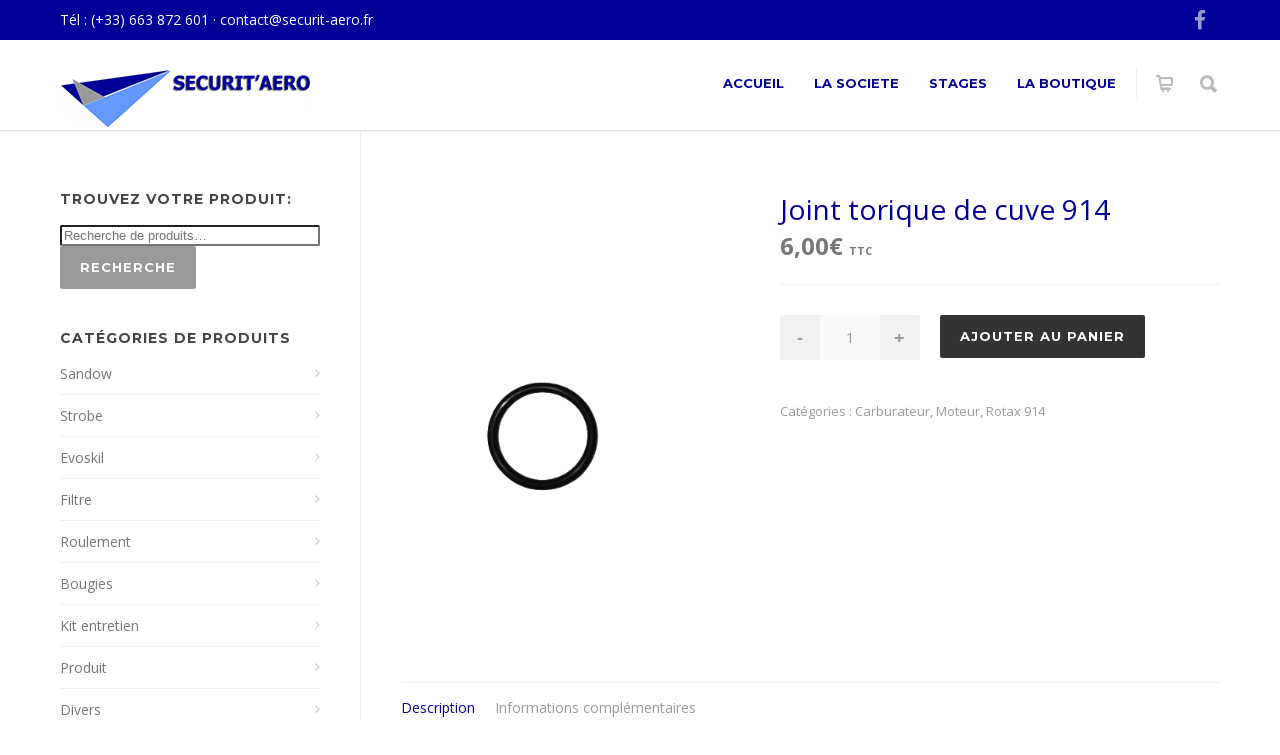

--- FILE ---
content_type: text/html; charset=UTF-8
request_url: https://www.securit-aero.fr/produit/joint-torique-cuve-914/
body_size: 20918
content:
<!doctype html>
<html dir="ltr" lang="fr-FR"
	prefix="og: https://ogp.me/ns#" >
<head>
<meta http-equiv="Content-Type" content="text/html; charset=UTF-8" />
<!-- Mobile Specific Metas & Favicons -->
<meta name="viewport" content="width=1200" /><link rel="shortcut icon" href="https://www.securit-aero.fr/wp-content/uploads/2020/06/favicon-16x16.png"><link rel="apple-touch-icon" href="https://www.securit-aero.fr/wp-content/uploads/2020/06/apple-icon-57x57.png"><link rel="apple-touch-icon" sizes="120x120" href="https://www.securit-aero.fr/wp-content/uploads/2020/06/apple-icon-120x120.png"><link rel="apple-touch-icon" sizes="76x76" href="https://www.securit-aero.fr/wp-content/uploads/2020/06/apple-icon-76x76.png"><link rel="apple-touch-icon" sizes="152x152" href="https://www.securit-aero.fr/wp-content/uploads/2020/06/apple-icon-152x152.png"><!-- WordPress Stuff -->
<title>Joint torique de cuve 914 | Sécurit Aéro</title>
                        <script>
                            /* You can add more configuration options to webfontloader by previously defining the WebFontConfig with your options */
                            if ( typeof WebFontConfig === "undefined" ) {
                                WebFontConfig = new Object();
                            }
                            WebFontConfig['google'] = {families: ['Montserrat:100,200,300,400,500,600,700,800,900,100italic,200italic,300italic,400italic,500italic,600italic,700italic,800italic,900italic', 'Open+Sans:300,400,600,700,800,300italic,400italic,600italic,700italic,800italic&subset=latin']};

                            (function() {
                                var wf = document.createElement( 'script' );
                                wf.src = 'https://www.securit-aero.fr/wp-content/themes/unicon/framework/admin/ReduxCore/assets/js/webfont.js';
                                wf.type = 'text/javascript';
                                wf.async = 'true';
                                var s = document.getElementsByTagName( 'script' )[0];
                                s.parentNode.insertBefore( wf, s );
                            })();
                        </script>
                        
		<!-- All in One SEO 4.3.0 - aioseo.com -->
		<meta name="description" content="Joint torique de cuve ROTAX 914" />
		<meta name="robots" content="max-image-preview:large" />
		<link rel="canonical" href="https://www.securit-aero.fr/produit/joint-torique-cuve-914/" />
		<meta name="generator" content="All in One SEO (AIOSEO) 4.3.0 " />
		<meta property="og:locale" content="fr_FR" />
		<meta property="og:site_name" content="Sécurit Aéro | Atelier mobile de maintenance aéronautique" />
		<meta property="og:type" content="article" />
		<meta property="og:title" content="Joint torique de cuve 914 | Sécurit Aéro" />
		<meta property="og:description" content="Joint torique de cuve ROTAX 914" />
		<meta property="og:url" content="https://www.securit-aero.fr/produit/joint-torique-cuve-914/" />
		<meta property="article:published_time" content="2020-08-08T14:52:00+00:00" />
		<meta property="article:modified_time" content="2020-09-06T07:30:57+00:00" />
		<meta property="article:publisher" content="https://www.facebook.com/people/Securit-Aéro/100054615932090/?locale=fr_FR" />
		<meta name="twitter:card" content="summary_large_image" />
		<meta name="twitter:title" content="Joint torique de cuve 914 | Sécurit Aéro" />
		<meta name="twitter:description" content="Joint torique de cuve ROTAX 914" />
		<script type="application/ld+json" class="aioseo-schema">
			{"@context":"https:\/\/schema.org","@graph":[{"@type":"BreadcrumbList","@id":"https:\/\/www.securit-aero.fr\/produit\/joint-torique-cuve-914\/#breadcrumblist","itemListElement":[{"@type":"ListItem","@id":"https:\/\/www.securit-aero.fr\/#listItem","position":1,"item":{"@type":"WebPage","@id":"https:\/\/www.securit-aero.fr\/","name":"Accueil","description":"Du diagnostic \u00e0 la r\u00e9paration de votre cellule ou de votre moteur par un professionnel de la maintenance a\u00e9ronautique. L\u2019exp\u00e9rience de l\u2019a\u00e9ronautique certifi\u00e9e en r\u00e9gion Auvergne Rh\u00f4ne-Alpes. Nouvelle boutique: Tout un choix d\u2019articles et de pi\u00e8ces d\u00e9tach\u00e9es pour vos moteurs et cellules d\u2019ULM et avion. Livraison rapide.","url":"https:\/\/www.securit-aero.fr\/"},"nextItem":"https:\/\/www.securit-aero.fr\/produit\/joint-torique-cuve-914\/#listItem"},{"@type":"ListItem","@id":"https:\/\/www.securit-aero.fr\/produit\/joint-torique-cuve-914\/#listItem","position":2,"item":{"@type":"WebPage","@id":"https:\/\/www.securit-aero.fr\/produit\/joint-torique-cuve-914\/","name":"Joint torique de cuve 914","description":"Joint torique de cuve ROTAX 914","url":"https:\/\/www.securit-aero.fr\/produit\/joint-torique-cuve-914\/"},"previousItem":"https:\/\/www.securit-aero.fr\/#listItem"}]},{"@type":"ItemPage","@id":"https:\/\/www.securit-aero.fr\/produit\/joint-torique-cuve-914\/#itempage","url":"https:\/\/www.securit-aero.fr\/produit\/joint-torique-cuve-914\/","name":"Joint torique de cuve 914 | S\u00e9curit A\u00e9ro","description":"Joint torique de cuve ROTAX 914","inLanguage":"fr-FR","isPartOf":{"@id":"https:\/\/www.securit-aero.fr\/#website"},"breadcrumb":{"@id":"https:\/\/www.securit-aero.fr\/produit\/joint-torique-cuve-914\/#breadcrumblist"},"author":{"@id":"https:\/\/www.securit-aero.fr\/author\/fperral\/#author"},"creator":{"@id":"https:\/\/www.securit-aero.fr\/author\/fperral\/#author"},"image":{"@type":"ImageObject","url":"https:\/\/www.securit-aero.fr\/wp-content\/uploads\/2020\/08\/20200808_111432_resized-removebg-preview.png","@id":"https:\/\/www.securit-aero.fr\/#mainImage","width":433,"height":577},"primaryImageOfPage":{"@id":"https:\/\/www.securit-aero.fr\/produit\/joint-torique-cuve-914\/#mainImage"},"datePublished":"2020-08-08T14:52:00+01:00","dateModified":"2020-09-06T07:30:57+01:00"},{"@type":"Organization","@id":"https:\/\/www.securit-aero.fr\/#organization","name":"S\u00e9curit A\u00e9ro","url":"https:\/\/www.securit-aero.fr\/","logo":{"@type":"ImageObject","url":"https:\/\/www.securit-aero.fr\/wp-content\/uploads\/2020\/08\/SA-3.png","@id":"https:\/\/www.securit-aero.fr\/#organizationLogo","width":1616,"height":289},"image":{"@id":"https:\/\/www.securit-aero.fr\/#organizationLogo"},"sameAs":["https:\/\/www.facebook.com\/people\/Securit-A\u00e9ro\/100054615932090\/?locale=fr_FR"]},{"@type":"Person","@id":"https:\/\/www.securit-aero.fr\/author\/fperral\/#author","url":"https:\/\/www.securit-aero.fr\/author\/fperral\/","name":"Fabrice"},{"@type":"WebSite","@id":"https:\/\/www.securit-aero.fr\/#website","url":"https:\/\/www.securit-aero.fr\/","name":"S\u00e9curit A\u00e9ro","description":"Atelier mobile de maintenance a\u00e9ronautique","inLanguage":"fr-FR","publisher":{"@id":"https:\/\/www.securit-aero.fr\/#organization"}}]}
		</script>
		<!-- All in One SEO -->

<link rel='dns-prefetch' href='//www.securit-aero.fr' />
<link rel="alternate" type="application/rss+xml" title="Sécurit Aéro &raquo; Flux" href="https://www.securit-aero.fr/feed/" />
<link rel="alternate" type="application/rss+xml" title="Sécurit Aéro &raquo; Flux des commentaires" href="https://www.securit-aero.fr/comments/feed/" />
		<!-- This site uses the Google Analytics by MonsterInsights plugin v8.12.1 - Using Analytics tracking - https://www.monsterinsights.com/ -->
		<!-- Remarque : MonsterInsights n’est actuellement pas configuré sur ce site. Le propriétaire doit authentifier son compte Google Analytics dans les réglages de MonsterInsights.  -->
					<!-- No UA code set -->
				<!-- / Google Analytics by MonsterInsights -->
		<script type="text/javascript">
window._wpemojiSettings = {"baseUrl":"https:\/\/s.w.org\/images\/core\/emoji\/14.0.0\/72x72\/","ext":".png","svgUrl":"https:\/\/s.w.org\/images\/core\/emoji\/14.0.0\/svg\/","svgExt":".svg","source":{"concatemoji":"https:\/\/www.securit-aero.fr\/wp-includes\/js\/wp-emoji-release.min.js?ver=6.1.9"}};
/*! This file is auto-generated */
!function(e,a,t){var n,r,o,i=a.createElement("canvas"),p=i.getContext&&i.getContext("2d");function s(e,t){var a=String.fromCharCode,e=(p.clearRect(0,0,i.width,i.height),p.fillText(a.apply(this,e),0,0),i.toDataURL());return p.clearRect(0,0,i.width,i.height),p.fillText(a.apply(this,t),0,0),e===i.toDataURL()}function c(e){var t=a.createElement("script");t.src=e,t.defer=t.type="text/javascript",a.getElementsByTagName("head")[0].appendChild(t)}for(o=Array("flag","emoji"),t.supports={everything:!0,everythingExceptFlag:!0},r=0;r<o.length;r++)t.supports[o[r]]=function(e){if(p&&p.fillText)switch(p.textBaseline="top",p.font="600 32px Arial",e){case"flag":return s([127987,65039,8205,9895,65039],[127987,65039,8203,9895,65039])?!1:!s([55356,56826,55356,56819],[55356,56826,8203,55356,56819])&&!s([55356,57332,56128,56423,56128,56418,56128,56421,56128,56430,56128,56423,56128,56447],[55356,57332,8203,56128,56423,8203,56128,56418,8203,56128,56421,8203,56128,56430,8203,56128,56423,8203,56128,56447]);case"emoji":return!s([129777,127995,8205,129778,127999],[129777,127995,8203,129778,127999])}return!1}(o[r]),t.supports.everything=t.supports.everything&&t.supports[o[r]],"flag"!==o[r]&&(t.supports.everythingExceptFlag=t.supports.everythingExceptFlag&&t.supports[o[r]]);t.supports.everythingExceptFlag=t.supports.everythingExceptFlag&&!t.supports.flag,t.DOMReady=!1,t.readyCallback=function(){t.DOMReady=!0},t.supports.everything||(n=function(){t.readyCallback()},a.addEventListener?(a.addEventListener("DOMContentLoaded",n,!1),e.addEventListener("load",n,!1)):(e.attachEvent("onload",n),a.attachEvent("onreadystatechange",function(){"complete"===a.readyState&&t.readyCallback()})),(e=t.source||{}).concatemoji?c(e.concatemoji):e.wpemoji&&e.twemoji&&(c(e.twemoji),c(e.wpemoji)))}(window,document,window._wpemojiSettings);
</script>
<style type="text/css">
img.wp-smiley,
img.emoji {
	display: inline !important;
	border: none !important;
	box-shadow: none !important;
	height: 1em !important;
	width: 1em !important;
	margin: 0 0.07em !important;
	vertical-align: -0.1em !important;
	background: none !important;
	padding: 0 !important;
}
</style>
	<link rel='stylesheet' id='wp-block-library-css' href='https://www.securit-aero.fr/wp-includes/css/dist/block-library/style.min.css?ver=6.1.9' type='text/css' media='all' />
<link rel='stylesheet' id='wc-blocks-vendors-style-css' href='https://www.securit-aero.fr/wp-content/plugins/woocommerce/packages/woocommerce-blocks/build/wc-blocks-vendors-style.css?ver=9.4.3' type='text/css' media='all' />
<link rel='stylesheet' id='wc-blocks-style-css' href='https://www.securit-aero.fr/wp-content/plugins/woocommerce/packages/woocommerce-blocks/build/wc-blocks-style.css?ver=9.4.3' type='text/css' media='all' />
<link rel='stylesheet' id='classic-theme-styles-css' href='https://www.securit-aero.fr/wp-includes/css/classic-themes.min.css?ver=1' type='text/css' media='all' />
<style id='global-styles-inline-css' type='text/css'>
body{--wp--preset--color--black: #000000;--wp--preset--color--cyan-bluish-gray: #abb8c3;--wp--preset--color--white: #ffffff;--wp--preset--color--pale-pink: #f78da7;--wp--preset--color--vivid-red: #cf2e2e;--wp--preset--color--luminous-vivid-orange: #ff6900;--wp--preset--color--luminous-vivid-amber: #fcb900;--wp--preset--color--light-green-cyan: #7bdcb5;--wp--preset--color--vivid-green-cyan: #00d084;--wp--preset--color--pale-cyan-blue: #8ed1fc;--wp--preset--color--vivid-cyan-blue: #0693e3;--wp--preset--color--vivid-purple: #9b51e0;--wp--preset--gradient--vivid-cyan-blue-to-vivid-purple: linear-gradient(135deg,rgba(6,147,227,1) 0%,rgb(155,81,224) 100%);--wp--preset--gradient--light-green-cyan-to-vivid-green-cyan: linear-gradient(135deg,rgb(122,220,180) 0%,rgb(0,208,130) 100%);--wp--preset--gradient--luminous-vivid-amber-to-luminous-vivid-orange: linear-gradient(135deg,rgba(252,185,0,1) 0%,rgba(255,105,0,1) 100%);--wp--preset--gradient--luminous-vivid-orange-to-vivid-red: linear-gradient(135deg,rgba(255,105,0,1) 0%,rgb(207,46,46) 100%);--wp--preset--gradient--very-light-gray-to-cyan-bluish-gray: linear-gradient(135deg,rgb(238,238,238) 0%,rgb(169,184,195) 100%);--wp--preset--gradient--cool-to-warm-spectrum: linear-gradient(135deg,rgb(74,234,220) 0%,rgb(151,120,209) 20%,rgb(207,42,186) 40%,rgb(238,44,130) 60%,rgb(251,105,98) 80%,rgb(254,248,76) 100%);--wp--preset--gradient--blush-light-purple: linear-gradient(135deg,rgb(255,206,236) 0%,rgb(152,150,240) 100%);--wp--preset--gradient--blush-bordeaux: linear-gradient(135deg,rgb(254,205,165) 0%,rgb(254,45,45) 50%,rgb(107,0,62) 100%);--wp--preset--gradient--luminous-dusk: linear-gradient(135deg,rgb(255,203,112) 0%,rgb(199,81,192) 50%,rgb(65,88,208) 100%);--wp--preset--gradient--pale-ocean: linear-gradient(135deg,rgb(255,245,203) 0%,rgb(182,227,212) 50%,rgb(51,167,181) 100%);--wp--preset--gradient--electric-grass: linear-gradient(135deg,rgb(202,248,128) 0%,rgb(113,206,126) 100%);--wp--preset--gradient--midnight: linear-gradient(135deg,rgb(2,3,129) 0%,rgb(40,116,252) 100%);--wp--preset--duotone--dark-grayscale: url('#wp-duotone-dark-grayscale');--wp--preset--duotone--grayscale: url('#wp-duotone-grayscale');--wp--preset--duotone--purple-yellow: url('#wp-duotone-purple-yellow');--wp--preset--duotone--blue-red: url('#wp-duotone-blue-red');--wp--preset--duotone--midnight: url('#wp-duotone-midnight');--wp--preset--duotone--magenta-yellow: url('#wp-duotone-magenta-yellow');--wp--preset--duotone--purple-green: url('#wp-duotone-purple-green');--wp--preset--duotone--blue-orange: url('#wp-duotone-blue-orange');--wp--preset--font-size--small: 13px;--wp--preset--font-size--medium: 20px;--wp--preset--font-size--large: 36px;--wp--preset--font-size--x-large: 42px;--wp--preset--spacing--20: 0.44rem;--wp--preset--spacing--30: 0.67rem;--wp--preset--spacing--40: 1rem;--wp--preset--spacing--50: 1.5rem;--wp--preset--spacing--60: 2.25rem;--wp--preset--spacing--70: 3.38rem;--wp--preset--spacing--80: 5.06rem;}:where(.is-layout-flex){gap: 0.5em;}body .is-layout-flow > .alignleft{float: left;margin-inline-start: 0;margin-inline-end: 2em;}body .is-layout-flow > .alignright{float: right;margin-inline-start: 2em;margin-inline-end: 0;}body .is-layout-flow > .aligncenter{margin-left: auto !important;margin-right: auto !important;}body .is-layout-constrained > .alignleft{float: left;margin-inline-start: 0;margin-inline-end: 2em;}body .is-layout-constrained > .alignright{float: right;margin-inline-start: 2em;margin-inline-end: 0;}body .is-layout-constrained > .aligncenter{margin-left: auto !important;margin-right: auto !important;}body .is-layout-constrained > :where(:not(.alignleft):not(.alignright):not(.alignfull)){max-width: var(--wp--style--global--content-size);margin-left: auto !important;margin-right: auto !important;}body .is-layout-constrained > .alignwide{max-width: var(--wp--style--global--wide-size);}body .is-layout-flex{display: flex;}body .is-layout-flex{flex-wrap: wrap;align-items: center;}body .is-layout-flex > *{margin: 0;}:where(.wp-block-columns.is-layout-flex){gap: 2em;}.has-black-color{color: var(--wp--preset--color--black) !important;}.has-cyan-bluish-gray-color{color: var(--wp--preset--color--cyan-bluish-gray) !important;}.has-white-color{color: var(--wp--preset--color--white) !important;}.has-pale-pink-color{color: var(--wp--preset--color--pale-pink) !important;}.has-vivid-red-color{color: var(--wp--preset--color--vivid-red) !important;}.has-luminous-vivid-orange-color{color: var(--wp--preset--color--luminous-vivid-orange) !important;}.has-luminous-vivid-amber-color{color: var(--wp--preset--color--luminous-vivid-amber) !important;}.has-light-green-cyan-color{color: var(--wp--preset--color--light-green-cyan) !important;}.has-vivid-green-cyan-color{color: var(--wp--preset--color--vivid-green-cyan) !important;}.has-pale-cyan-blue-color{color: var(--wp--preset--color--pale-cyan-blue) !important;}.has-vivid-cyan-blue-color{color: var(--wp--preset--color--vivid-cyan-blue) !important;}.has-vivid-purple-color{color: var(--wp--preset--color--vivid-purple) !important;}.has-black-background-color{background-color: var(--wp--preset--color--black) !important;}.has-cyan-bluish-gray-background-color{background-color: var(--wp--preset--color--cyan-bluish-gray) !important;}.has-white-background-color{background-color: var(--wp--preset--color--white) !important;}.has-pale-pink-background-color{background-color: var(--wp--preset--color--pale-pink) !important;}.has-vivid-red-background-color{background-color: var(--wp--preset--color--vivid-red) !important;}.has-luminous-vivid-orange-background-color{background-color: var(--wp--preset--color--luminous-vivid-orange) !important;}.has-luminous-vivid-amber-background-color{background-color: var(--wp--preset--color--luminous-vivid-amber) !important;}.has-light-green-cyan-background-color{background-color: var(--wp--preset--color--light-green-cyan) !important;}.has-vivid-green-cyan-background-color{background-color: var(--wp--preset--color--vivid-green-cyan) !important;}.has-pale-cyan-blue-background-color{background-color: var(--wp--preset--color--pale-cyan-blue) !important;}.has-vivid-cyan-blue-background-color{background-color: var(--wp--preset--color--vivid-cyan-blue) !important;}.has-vivid-purple-background-color{background-color: var(--wp--preset--color--vivid-purple) !important;}.has-black-border-color{border-color: var(--wp--preset--color--black) !important;}.has-cyan-bluish-gray-border-color{border-color: var(--wp--preset--color--cyan-bluish-gray) !important;}.has-white-border-color{border-color: var(--wp--preset--color--white) !important;}.has-pale-pink-border-color{border-color: var(--wp--preset--color--pale-pink) !important;}.has-vivid-red-border-color{border-color: var(--wp--preset--color--vivid-red) !important;}.has-luminous-vivid-orange-border-color{border-color: var(--wp--preset--color--luminous-vivid-orange) !important;}.has-luminous-vivid-amber-border-color{border-color: var(--wp--preset--color--luminous-vivid-amber) !important;}.has-light-green-cyan-border-color{border-color: var(--wp--preset--color--light-green-cyan) !important;}.has-vivid-green-cyan-border-color{border-color: var(--wp--preset--color--vivid-green-cyan) !important;}.has-pale-cyan-blue-border-color{border-color: var(--wp--preset--color--pale-cyan-blue) !important;}.has-vivid-cyan-blue-border-color{border-color: var(--wp--preset--color--vivid-cyan-blue) !important;}.has-vivid-purple-border-color{border-color: var(--wp--preset--color--vivid-purple) !important;}.has-vivid-cyan-blue-to-vivid-purple-gradient-background{background: var(--wp--preset--gradient--vivid-cyan-blue-to-vivid-purple) !important;}.has-light-green-cyan-to-vivid-green-cyan-gradient-background{background: var(--wp--preset--gradient--light-green-cyan-to-vivid-green-cyan) !important;}.has-luminous-vivid-amber-to-luminous-vivid-orange-gradient-background{background: var(--wp--preset--gradient--luminous-vivid-amber-to-luminous-vivid-orange) !important;}.has-luminous-vivid-orange-to-vivid-red-gradient-background{background: var(--wp--preset--gradient--luminous-vivid-orange-to-vivid-red) !important;}.has-very-light-gray-to-cyan-bluish-gray-gradient-background{background: var(--wp--preset--gradient--very-light-gray-to-cyan-bluish-gray) !important;}.has-cool-to-warm-spectrum-gradient-background{background: var(--wp--preset--gradient--cool-to-warm-spectrum) !important;}.has-blush-light-purple-gradient-background{background: var(--wp--preset--gradient--blush-light-purple) !important;}.has-blush-bordeaux-gradient-background{background: var(--wp--preset--gradient--blush-bordeaux) !important;}.has-luminous-dusk-gradient-background{background: var(--wp--preset--gradient--luminous-dusk) !important;}.has-pale-ocean-gradient-background{background: var(--wp--preset--gradient--pale-ocean) !important;}.has-electric-grass-gradient-background{background: var(--wp--preset--gradient--electric-grass) !important;}.has-midnight-gradient-background{background: var(--wp--preset--gradient--midnight) !important;}.has-small-font-size{font-size: var(--wp--preset--font-size--small) !important;}.has-medium-font-size{font-size: var(--wp--preset--font-size--medium) !important;}.has-large-font-size{font-size: var(--wp--preset--font-size--large) !important;}.has-x-large-font-size{font-size: var(--wp--preset--font-size--x-large) !important;}
.wp-block-navigation a:where(:not(.wp-element-button)){color: inherit;}
:where(.wp-block-columns.is-layout-flex){gap: 2em;}
.wp-block-pullquote{font-size: 1.5em;line-height: 1.6;}
</style>
<link rel='stylesheet' id='contact-form-7-css' href='https://www.securit-aero.fr/wp-content/plugins/contact-form-7/includes/css/styles.css?ver=5.7.3' type='text/css' media='all' />
<link rel='stylesheet' id='rs-plugin-settings-css' href='https://www.securit-aero.fr/wp-content/plugins/revslider/public/assets/css/rs6.css?ver=6.2.9' type='text/css' media='all' />
<style id='rs-plugin-settings-inline-css' type='text/css'>
#rs-demo-id {}
</style>
<style id='woocommerce-inline-inline-css' type='text/css'>
.woocommerce form .form-row .required { visibility: visible; }
</style>
<link rel='stylesheet' id='wc-gateway-ppec-frontend-css' href='https://www.securit-aero.fr/wp-content/plugins/woocommerce-gateway-paypal-express-checkout/assets/css/wc-gateway-ppec-frontend.css?ver=2.1.3' type='text/css' media='all' />
<link rel='stylesheet' id='parent-style-css' href='https://www.securit-aero.fr/wp-content/themes/unicon/style.css?ver=6.1.9' type='text/css' media='all' />
<link rel='stylesheet' id='stylesheet-css' href='https://www.securit-aero.fr/wp-content/themes/unicon-child/style.css?ver=1' type='text/css' media='all' />
<link rel='stylesheet' id='js_composer_front-css' href='https://www.securit-aero.fr/wp-content/plugins/js_composer/assets/css/js_composer.min.css?ver=6.2.0' type='text/css' media='all' />
<link rel='stylesheet' id='shortcodes-css' href='https://www.securit-aero.fr/wp-content/themes/unicon/framework/css/shortcodes.css?ver=6.1.9' type='text/css' media='all' />
<link rel='stylesheet' id='woocommerce-css' href='https://www.securit-aero.fr/wp-content/themes/unicon/framework/css/woocommerce.css?ver=6.1.9' type='text/css' media='all' />
<link rel='stylesheet' id='responsive-css' href='https://www.securit-aero.fr/wp-content/themes/unicon/framework/css/responsive.css?ver=6.1.9' type='text/css' media='all' />
<script type='text/javascript' src='https://www.securit-aero.fr/wp-includes/js/jquery/jquery.min.js?ver=3.6.1' id='jquery-core-js'></script>
<script type='text/javascript' src='https://www.securit-aero.fr/wp-includes/js/jquery/jquery-migrate.min.js?ver=3.3.2' id='jquery-migrate-js'></script>
<script type='text/javascript' src='https://www.securit-aero.fr/wp-content/plugins/revslider/public/assets/js/rbtools.min.js?ver=6.0.5' id='tp-tools-js'></script>
<script type='text/javascript' src='https://www.securit-aero.fr/wp-content/plugins/revslider/public/assets/js/rs6.min.js?ver=6.2.9' id='revmin-js'></script>
<script type='text/javascript' src='https://www.securit-aero.fr/wp-content/plugins/woocommerce/assets/js/jquery-blockui/jquery.blockUI.min.js?ver=2.7.0-wc.7.4.0' id='jquery-blockui-js'></script>
<script type='text/javascript' id='wc-add-to-cart-js-extra'>
/* <![CDATA[ */
var wc_add_to_cart_params = {"ajax_url":"\/wp-admin\/admin-ajax.php","wc_ajax_url":"\/?wc-ajax=%%endpoint%%","i18n_view_cart":"Voir le panier","cart_url":"https:\/\/www.securit-aero.fr\/panier\/","is_cart":"","cart_redirect_after_add":"no"};
/* ]]> */
</script>
<script type='text/javascript' src='https://www.securit-aero.fr/wp-content/plugins/woocommerce/assets/js/frontend/add-to-cart.min.js?ver=7.4.0' id='wc-add-to-cart-js'></script>
<script type='text/javascript' src='https://www.securit-aero.fr/wp-content/plugins/js_composer/assets/js/vendors/woocommerce-add-to-cart.js?ver=6.2.0' id='vc_woocommerce-add-to-cart-js-js'></script>
<link rel="https://api.w.org/" href="https://www.securit-aero.fr/wp-json/" /><link rel="alternate" type="application/json" href="https://www.securit-aero.fr/wp-json/wp/v2/product/15836" /><link rel="EditURI" type="application/rsd+xml" title="RSD" href="https://www.securit-aero.fr/xmlrpc.php?rsd" />
<link rel="wlwmanifest" type="application/wlwmanifest+xml" href="https://www.securit-aero.fr/wp-includes/wlwmanifest.xml" />
<meta name="generator" content="WordPress 6.1.9" />
<meta name="generator" content="WooCommerce 7.4.0" />
<link rel='shortlink' href='https://www.securit-aero.fr/?p=15836' />
<link rel="alternate" type="application/json+oembed" href="https://www.securit-aero.fr/wp-json/oembed/1.0/embed?url=https%3A%2F%2Fwww.securit-aero.fr%2Fproduit%2Fjoint-torique-cuve-914%2F" />
<link rel="alternate" type="text/xml+oembed" href="https://www.securit-aero.fr/wp-json/oembed/1.0/embed?url=https%3A%2F%2Fwww.securit-aero.fr%2Fproduit%2Fjoint-torique-cuve-914%2F&#038;format=xml" />
<style type="text/css">
body{ font: 400 14px Open Sans, Arial, Helvetica, sans-serif; color: #000000; line-height: 1.5;} .wrapall, .boxed-layout{ background-color: #ffffff; } body.page-template-page-blank-php{ background: #ffffff !important; } h1, .title-h1{ font: 600 28px Open Sans, Arial, Helvetica, sans-serif; color: #000098; } h2{ font: 600 24px Open Sans, Arial, Helvetica, sans-serif; color: #000098; } h3{ font: 600 18px Open Sans, Arial, Helvetica, sans-serif; color: #000098; } h4{ font: 600 16px Open Sans, Arial, Helvetica, sans-serif; color: #000098; } h5{ font: 600 16px Open Sans, Arial, Helvetica, sans-serif; color: #000098; } h6{ font: 600 16px Open Sans, Arial, Helvetica, sans-serif; color: #000098; } .title{ font-family: 'Open Sans', Arial, Helvetica, sans-serif; } h1 a, h2 a, h3 a, h4 a, h5 a, h6 a { font-weight: inherit; color: inherit; } h1 a:hover, h2 a:hover, h3 a:hover, h4 a:hover, h5 a:hover, h6 a:hover, a:hover h1, a:hover h2, a:hover h3, a:hover h4, a:hover h5, a:hover h6 { color: #6599fe; } a{ color: #000098; } a:hover{ color: #6599fe; } input[type='text'], input[type='password'], input[type='email'], input[type='tel'], input[type='date'], input[type='number'], textarea, select { font-family: Open Sans, Arial, Helvetica, sans-serif; font-size: 14px; } #sidebar .widget h3{ font: 700 14px Montserrat, Arial, Helvetica, sans-serif; color: #444444; } .container .twelve.alt.sidebar-right, .container .twelve.alt.sidebar-left, #sidebar.sidebar-right #sidebar-widgets, #sidebar.sidebar-left #sidebar-widgets{ border-color: #efefef;} #topbar{ background: #000098; color: #ffffff; } #topbar a{ color: #ffffff; } #topbar a:hover{ color: #1cbac8; } @media only screen and (max-width: 767px) { #topbar .topbar-col1{ background: #000098; } } /* Navigation */ #navigation > ul > li > a{ font: 700 13px Montserrat, Arial, Helvetica, sans-serif; color: #000098; } #navigation > ul > li:hover > a, #navigation > ul > li > a:hover { color: #1cbac8; } #navigation li.current-menu-item > a:hover, #navigation li.current-page-ancestor > a:hover, #navigation li.current-menu-ancestor > a:hover, #navigation li.current-menu-parent > a:hover, #navigation li.current_page_ancestor > a:hover, #navigation > ul > li.sfHover > a { color: #1cbac8; } #navigation li.current-menu-item > a, #navigation li.current-page-ancestor > a, #navigation li.current-menu-ancestor > a, #navigation li.current-menu-parent > a, #navigation li.current_page_ancestor > a { color: #999999; } #navigation ul li:hover{ border-color: #1cbac8; } #navigation li.current-menu-item, #navigation li.current-page-ancestor, #navigation li.current-menu-ancestor, #navigation li.current-menu-parent, #navigation li.current_page_ancestor{ border-color: #999999; } #navigation .sub-menu{ background: #1cbac8; } #navigation .sub-menu li a{ font: 400 13px Open Sans, Arial, Helvetica, sans-serif; color: #ffffff; } #navigation .sub-menu li a:hover{ color: #000098; } #navigation .sub-menu li.current_page_item > a, #navigation .sub-menu li.current_page_item > a:hover, #navigation .sub-menu li.current-menu-item > a, #navigation .sub-menu li.current-menu-item > a:hover, #navigation .sub-menu li.current-page-ancestor > a, #navigation .sub-menu li.current-page-ancestor > a:hover, #navigation .sub-menu li.current-menu-ancestor > a, #navigation .sub-menu li.current-menu-ancestor > a:hover, #navigation .sub-menu li.current-menu-parent > a, #navigation .sub-menu li.current-menu-parent > a:hover, #navigation .sub-menu li.current_page_ancestor > a, #navigation .sub-menu li.current_page_ancestor > a:hover{ color: #000098; } #navigation .sub-menu li a, #navigation .sub-menu ul li a{ border-color: #ffffff; } #navigation > ul > li.megamenu > ul.sub-menu{ background: #1cbac8; border-color: #1cbac8; } #navigation > ul > li.megamenu > ul > li { border-right-color: #ffffff !important; } #navigation > ul > li.megamenu ul li a{ color:#ffffff; } #navigation > ul > li.megamenu > ul > li > a { color:#ffffff; } #navigation > ul > li.megamenu > ul ul li a:hover, #header #navigation > ul > li.megamenu > ul ul li.current-menu-item a { color: #000098 !important; background-color: #333333 !important; } /* Header General */ #search-btn, #shopping-btn, #close-search-btn { color: #bbbbbb; } #search-btn:hover, #shopping-btn:hover, #close-search-btn:hover { color: #666666; } #slogan{ font: 400 20px Open Sans, Arial, Helvetica, sans-serif; color: #777777; margin-top: 34px; } /* Mobile Header */ #mobile-navigation{ background: #1cbac8; } #mobile-navigation ul li a{ font: 400 13px Open Sans, Arial, Helvetica, sans-serif; color: #ffffff; border-bottom-color: #ffffff !important; } #mobile-navigation ul li a:hover, #mobile-navigation ul li a:hover [class^='fa-'], #mobile-navigation li.open > a, #mobile-navigation ul li.current-menu-item > a, #mobile-navigation ul li.current-menu-ancestor > a{ color: #000098; } body #mobile-navigation li.open > a [class^='fa-']{ color: #000098; } #mobile-navigation form, #mobile-navigation form input{ background: #444444; color: #cccccc; } #mobile-navigation form:before{ color: #cccccc; } #mobile-header{ background: #ffffff; height: 90px; } #mobile-navigation-btn, #mobile-cart-btn, #mobile-shopping-btn{ color: #bbbbbb; line-height: 90px; } #mobile-navigation-btn:hover, #mobile-cart-btn:hover, #mobile-shopping-btn:hover { color: #666666; } #mobile-header .logo{ margin-top: 28px; } /* Header V1 */ #header.header-v1 { height: 90px; background: #ffffff; } .header-v1 .logo{ margin-top: 28px; } .header-v1 #navigation > ul > li{ height: 90px; padding-top: 35px; } .header-v1 #navigation .sub-menu{ top: 90px; } .header-v1 .header-icons-divider{ line-height: 90px; background: #efefef; } #header.header-v1 .widget_shopping_cart{ top: 90px; } .header-v1 #search-btn, .header-v1 #close-search-btn, .header-v1 #shopping-btn{ line-height: 90px; } .header-v1 #search-top, .header-v1 #search-top input{ height: 90px; } .header-v1 #search-top input{ color: #666666; font-family: Open Sans, Arial, Helvetica, sans-serif; } /* Header V3 */ #header.header-v3 { background: #ffffff; } .header-v3 .navigation-wrap{ background: #ffffff; border-top: 1px solid #efefef; } .header-v3 .logo { margin-top: 30px; margin-bottom: 30px; } /* Header V4 */ #header.header-v4 { background: #ffffff; } .header-v4 .navigation-wrap{ background: #ffffff; border-top: 1px solid #efefef; } .header-v4 .logo { margin-top: 30px; margin-bottom: 30px; } /* Transparent Header */ #transparentimage{ padding: 90px 0 0 0; } .header-is-transparent #mobile-navigation{ top: 90px; } /* Stuck */ .stuck{ background: #ffffff; } /* Titlebars */ .titlebar h1, .title-h1{ font: 400 22px Open Sans, Arial, Helvetica, sans-serif; color: #777777; } #fulltitle{ background: #f9f9f9; border-bottom: 0px none #efefef; } #breadcrumbs{ margin-top: 6px; } #breadcrumbs, #breadcrumbs a{ font: 400 13px Open Sans, Arial, Helvetica, sans-serif; color: #999999; } #breadcrumbs a:hover{ color: #666666; } #fullimagecenter h1, #transparentimage h1, #fullimagecenter .title-h1, #transparentimage .title-h1{ font: 700 42px Montserrat, Arial, Helvetica, sans-serif; color: #ffffff; text-transform: uppercase; letter-spacing: 1px; text-align: center; } /* Footer */ #footer .widget h3{ font: 700 13px Montserrat, Arial, Helvetica, sans-serif; color: #ffffff; } #footer{ color: #ffffff; border-top: 10px none #dd3333; } #footer{ background-color: #000098; } #footer a, #footer .widget ul li:after { color: #1cbac8; } #footer a:hover, #footer .widget ul li:hover:after { color: #ffffff; } #footer .widget ul li{ border-bottom-color: #333333; } /* Copyright */ #copyright{ background: #1b1b1b; color: #777777; } #copyright a { color: #999999; } #copyright a:hover { color: #cccccc; } /* Color Accent */ .highlight{color:#000098 !important;} ::selection{ background: #000098; } ::-moz-selection { background: #000098; } #shopping-btn span{background:#000098;} .blog-page .post h1 a:hover,.blog-page .post h2 a:hover{color:#000098;} .entry-image .entry-overlay{background:#000098;} .entry-quote a:hover{background:#000098;} .entry-link a:hover{background:#000098;} .blog-single .entry-tags a:hover{color:#000098;} .sharebox ul li a:hover{color:#000098;} .commentlist li.bypostauthor .comment-text{border-color: #000098;} #pagination .current a{background:#000098;} #filters ul li a:hover{color:#000098;} #filters ul li a.active{color:#000098;} #back-to-top a:hover{background-color:#000098;} #sidebar .widget ul li a:hover{color:#000098;} #sidebar .widget ul li:hover:after{color:#000098;} .widget_tag_cloud a:hover,.widget_product_tag_cloud a:hover{background:#000098;border-color:#000098;} .widget_portfolio .portfolio-widget-item .portfolio-overlay{background:#000098;} #sidebar .widget_nav_menu ul li a:hover{color:#000098;} #footer .widget_tag_cloud a:hover,#footer .widget_product_tag_cloud a:hover{background:#000098;border-color:#000098;} /* Shortcodes */ .box.style-2{border-top-color:#000098;} .box.style-4{border-color:#000098;} .box.style-6{background:#000098;} a.button,input[type=submit],button,.minti_button{background:#000098;border-color:#000098;} a.button.color-2{color:#000098;border-color:#000098;} a.button.color-3{background:#000098;border-color:#000098;} a.button.color-9{color:#000098;} a.button.color-6:hover{background:#000098;border-color:#000098;} a.button.color-7:hover{background:#000098;border-color:#000098;} .counter-number{color:#000098;} .divider-title.align-center:after, .divider-title.align-left:after { background-color:#000098 } .divider5{border-bottom-color:#000098;} .dropcap.dropcap-circle{background-color:#000098;} .dropcap.dropcap-box{background-color:#000098;} .dropcap.dropcap-color{color:#000098;} .toggle .toggle-title.active, .color-light .toggle .toggle-title.active{ background:#000098; border-color: #000098;} .iconbox-style-1.icon-color-accent i.boxicon,.iconbox-style-2.icon-color-accent i.boxicon,.iconbox-style-3.icon-color-accent i.boxicon,.iconbox-style-8.icon-color-accent i.boxicon,.iconbox-style-9.icon-color-accent i.boxicon{color:#000098!important;} .iconbox-style-4.icon-color-accent i.boxicon,.iconbox-style-5.icon-color-accent i.boxicon,.iconbox-style-6.icon-color-accent i.boxicon,.iconbox-style-7.icon-color-accent i.boxicon,.flip .icon-color-accent.card .back{background:#000098;} .latest-blog .blog-item .blog-overlay{background:#000098;} .latest-blog .blog-item .blog-pic i{color:#000098;} .latest-blog .blog-item h4 a:hover{color:#000098;} .progressbar .progress-percentage{background:#000098;} .wpb_widgetised_column .widget ul li a:hover{color:#000098;} .wpb_widgetised_column .widget ul li:hover:after{color:#000098;} .wpb_accordion .wpb_accordion_wrapper .ui-state-active .ui-icon{background-color:#000098;} .wpb_accordion .wpb_accordion_wrapper .ui-state-active.wpb_accordion_header a{color:#000098;} .wpb_accordion .wpb_accordion_wrapper .wpb_accordion_header a:hover,.wpb_accordion .wpb_accordion_wrapper .wpb_accordion_header a:hover .ui-state-default .ui-icon{color:#000098;} .wpb_accordion .wpb_accordion_wrapper .wpb_accordion_header:hover .ui-icon{background-color:#000098!important;} .wpb_content_element.wpb_tabs .wpb_tabs_nav li.ui-tabs-active{border-bottom-color:#000098;} .portfolio-item h4 a:hover{ color: #000098; } .portfolio-filters ul li a:hover { color: #000098; } .portfolio-filters ul li a.active { color: #000098; } .portfolio-overlay-icon .portfolio-overlay{ background: #000098; } .portfolio-overlay-icon i{ color: #000098; } .portfolio-overlay-effect .portfolio-overlay{ background: #000098; } .portfolio-overlay-name .portfolio-overlay{ background: #000098; } .portfolio-detail-attributes ul li a:hover{ color: #000098; } a.catimage:hover .catimage-text{ background: #000098; } /* WooCommerce */ .products li h3{font: 400 14px Open Sans, Arial, Helvetica, sans-serif; color: #000000;} .woocommerce .button.checkout-button{background:#000098;border-color:#000098;} .woocommerce .products .onsale{background:#000098;} .product .onsale{background:#000098;} button.single_add_to_cart_button:hover{background:#000098;} .woocommerce-tabs > ul > li.active a{color:#000098;border-bottom-color:#000098;} p.stars a:hover{background:#000098;} p.stars a.active,p.stars a.active:after{background:#000098;} .product_list_widget a{color:#000098;} .woocommerce .widget_layered_nav li.chosen a{color:#000098!important;} .woocommerce .widget_product_categories > ul > li.current-cat > a{color:#000098!important;} .woocommerce .widget_product_categories > ul > li.current-cat:after{color:#000098!important;} .woocommerce-message{ background: #000098; } .bbp-topics-front ul.super-sticky .bbp-topic-title:before, .bbp-topics ul.super-sticky .bbp-topic-title:before, .bbp-topics ul.sticky .bbp-topic-title:before, .bbp-forum-content ul.sticky .bbp-topic-title:before{color: #000098!important; } #subscription-toggle a:hover{ background: #000098; } .bbp-pagination-links span.current{ background: #000098; } div.wpcf7-mail-sent-ok,div.wpcf7-mail-sent-ng,div.wpcf7-spam-blocked,div.wpcf7-validation-errors{ background: #000098; } .wpcf7-not-valid{ border-color: #000098 !important;} .products .button.add_to_cart_button{ color: #000098!important; } .minti_list.color-accent li:before{ color: #000098!important; } .blogslider_text .post-categories li a{ background-color: #000098; } .minti_zooming_slider .flex-control-nav li .minti_zooming_slider_ghost { background-color: #000098; } .minti_carousel.pagination_numbers .owl-dots .owl-dot.active{ background-color: #000098; } .wpb_content_element.wpb_tour .wpb_tabs_nav li.ui-tabs-active, .color-light .wpb_content_element.wpb_tour .wpb_tabs_nav li.ui-tabs-active{ background-color: #000098; } .masonry_icon i{ color: #000098; } .woocommerce-MyAccount-navigation-link.is-active a{ color: #000098;} /* Special Font */ .font-special, .button, .counter-title, h6, .wpb_accordion .wpb_accordion_wrapper .wpb_accordion_header a, .pricing-plan .pricing-plan-head h3, a.catimage, .divider-title, button, input[type='submit'], input[type='reset'], input[type='button'], .vc_pie_chart h4, .page-404 h3, .minti_masonrygrid_item h4{ font-family: 'Montserrat', Arial, Helvetica, sans-serif; /*letter-spacing: 0px; font-weight: 700;*/} .ui-helper-reset{ line-height: 1.5; } /* User CSS from Theme Options */ #header #navigation > ul > li > a{ text-transform: uppercase; } #footer .widget h3{ text-transform: uppercase; letter-spacing: 1px; } #sidebar .widget h3{ text-transform: uppercase; letter-spacing: 1px; } #header #navigation > ul > li.megamenu > ul > li > a{ letter-spacing: 1px; font-size: 14px; } #header #navigation > li > a{ text-transform: uppercase; letter-spacing: 1px; } .postid-4815 .portfolio-detail-title, .postid-4770 .portfolio-detail-title{ display: none; } h6{ font-weight: 700; letter-spacing: 1px; text-transform: uppercase; } .font-special{ text-transform:uppercase; } .wpb_accordion .wpb_accordion_wrapper .wpb_accordion_header a{ text-transform: uppercase; } .pricing-plan .pricing-plan-head h3{ text-transform: uppercase; font-size: 16px; } .pricing-plan .pricing-price span.pricing-amount{ font-size:42px; font-weight: 300; } .customclass1 .social-icon a{ background: #efefef; color: #333333; } .customclass1 .social-icon a:hover{ background: #1cbac8; color: #ffffff; } @media only screen and (max-width: 959px) { @media only screen and (-webkit-min-device-pixel-ratio: 1), only screen and (min-device-pixel-ratio: 1) { .fontweight-300{ font-weight: 400 !important; } } } @media (max-width: 768px) { .hideundertablet{ display: none; } } .features-box img{ border-radius: 4px; box-shadow: 0 2px 0 0 rgba(0,0,0,.03); margin-bottom: -20px; } .borderbutton a{ border:1px solid #1cbac8 !important; padding: 10px 20px !important; margin-top: -11px !important; border-radius: 3px; margin-right: 15px !important; margin-left: 5px !important; color: #1cbac8 !important; } .borderbutton a:hover{ background: #333333 !important; border-color:#333333 !important; color:#ffffff !important; } #header.header-transparent .borderbutton a{ border: 1px solid rgba(255,255,255,0.5) !important; color: #ffffff !important; } .tp-caption a { color: #222222; border-bottom: 4px solid #1cbac8; } .tp-caption a:hover { color: #1cbac8; border-bottom-color: transparent; } .no-transform{ text-transform: none; } ul.products { display: flex; flex-wrap: wrap; align-items: flex-end; } ul.products li.product a h3 { min-height: 40px; } @media only screen and (max-width: 959px) { #header, .sticky-wrapper{display:none;} #mobile-header{display:inherit} }
</style>	<noscript><style>.woocommerce-product-gallery{ opacity: 1 !important; }</style></noscript>
	<style type="text/css">.recentcomments a{display:inline !important;padding:0 !important;margin:0 !important;}</style>
<link rel="stylesheet" href="https://www.securit-aero.fr/wp-content/plugins/wassup/css/wassup-widget.css?ver=1.9.4.5" type="text/css" /><meta name="generator" content="Powered by WPBakery Page Builder - drag and drop page builder for WordPress."/>

<script type="text/javascript">
//<![CDATA[
function wassup_get_screenres(){
	var screen_res = screen.width + " x " + screen.height;
	if(screen_res==" x ") screen_res=window.screen.width+" x "+window.screen.height;
	if(screen_res==" x ") screen_res=screen.availWidth+" x "+screen.availHeight;
	if (screen_res!=" x "){document.cookie = "wassup_screen_res3849838ada1aae52dcddd694d4c761d0=" + encodeURIComponent(screen_res)+ "; path=/; domain=" + document.domain;}
}
wassup_get_screenres();
//]]>
</script><meta name="generator" content="Powered by Slider Revolution 6.2.9 - responsive, Mobile-Friendly Slider Plugin for WordPress with comfortable drag and drop interface." />
<link rel="icon" href="https://www.securit-aero.fr/wp-content/uploads/2015/09/cropped-Sans-titre-4-32x32.jpg" sizes="32x32" />
<link rel="icon" href="https://www.securit-aero.fr/wp-content/uploads/2015/09/cropped-Sans-titre-4-192x192.jpg" sizes="192x192" />
<link rel="apple-touch-icon" href="https://www.securit-aero.fr/wp-content/uploads/2015/09/cropped-Sans-titre-4-180x180.jpg" />
<meta name="msapplication-TileImage" content="https://www.securit-aero.fr/wp-content/uploads/2015/09/cropped-Sans-titre-4-270x270.jpg" />
<script type="text/javascript">function setREVStartSize(e){
			//window.requestAnimationFrame(function() {				 
				window.RSIW = window.RSIW===undefined ? window.innerWidth : window.RSIW;	
				window.RSIH = window.RSIH===undefined ? window.innerHeight : window.RSIH;	
				try {								
					var pw = document.getElementById(e.c).parentNode.offsetWidth,
						newh;
					pw = pw===0 || isNaN(pw) ? window.RSIW : pw;
					e.tabw = e.tabw===undefined ? 0 : parseInt(e.tabw);
					e.thumbw = e.thumbw===undefined ? 0 : parseInt(e.thumbw);
					e.tabh = e.tabh===undefined ? 0 : parseInt(e.tabh);
					e.thumbh = e.thumbh===undefined ? 0 : parseInt(e.thumbh);
					e.tabhide = e.tabhide===undefined ? 0 : parseInt(e.tabhide);
					e.thumbhide = e.thumbhide===undefined ? 0 : parseInt(e.thumbhide);
					e.mh = e.mh===undefined || e.mh=="" || e.mh==="auto" ? 0 : parseInt(e.mh,0);		
					if(e.layout==="fullscreen" || e.l==="fullscreen") 						
						newh = Math.max(e.mh,window.RSIH);					
					else{					
						e.gw = Array.isArray(e.gw) ? e.gw : [e.gw];
						for (var i in e.rl) if (e.gw[i]===undefined || e.gw[i]===0) e.gw[i] = e.gw[i-1];					
						e.gh = e.el===undefined || e.el==="" || (Array.isArray(e.el) && e.el.length==0)? e.gh : e.el;
						e.gh = Array.isArray(e.gh) ? e.gh : [e.gh];
						for (var i in e.rl) if (e.gh[i]===undefined || e.gh[i]===0) e.gh[i] = e.gh[i-1];
											
						var nl = new Array(e.rl.length),
							ix = 0,						
							sl;					
						e.tabw = e.tabhide>=pw ? 0 : e.tabw;
						e.thumbw = e.thumbhide>=pw ? 0 : e.thumbw;
						e.tabh = e.tabhide>=pw ? 0 : e.tabh;
						e.thumbh = e.thumbhide>=pw ? 0 : e.thumbh;					
						for (var i in e.rl) nl[i] = e.rl[i]<window.RSIW ? 0 : e.rl[i];
						sl = nl[0];									
						for (var i in nl) if (sl>nl[i] && nl[i]>0) { sl = nl[i]; ix=i;}															
						var m = pw>(e.gw[ix]+e.tabw+e.thumbw) ? 1 : (pw-(e.tabw+e.thumbw)) / (e.gw[ix]);					
						newh =  (e.gh[ix] * m) + (e.tabh + e.thumbh);
					}				
					if(window.rs_init_css===undefined) window.rs_init_css = document.head.appendChild(document.createElement("style"));					
					document.getElementById(e.c).height = newh+"px";
					window.rs_init_css.innerHTML += "#"+e.c+"_wrapper { height: "+newh+"px }";				
				} catch(e){
					console.log("Failure at Presize of Slider:" + e)
				}					   
			//});
		  };</script>
<noscript><style> .wpb_animate_when_almost_visible { opacity: 1; }</style></noscript></head>

<body data-rsssl=1 class="product-template-default single single-product postid-15836 smooth-scroll theme-unicon woocommerce woocommerce-page woocommerce-no-js wpb-js-composer js-comp-ver-6.2.0 vc_responsive" itemscope itemtype="https://schema.org/WebPage">

	<div class="site-wrapper wrapall">

	<div id="topbar" class="header-v2 clearfix">
	<div class="container">

		<div class="sixteen columns">

			<div class="topbar-col1">
									Tél : (+33) 663 872 601 · <a href="mailto:contact@securit-aero.fr">contact@securit-aero.fr</a>							</div>

			<div class="topbar-col2">
									
<div class="social-icons clearfix">
	<ul>
							<li><a href="https://www.facebook.com/Securit-A%C3%A9ro-1794040420825963/" target="_blank" title="Facebook"><i class="fa fa-facebook"></i></a></li>
																																													</ul>
</div>							</div>
			
		</div>
		
	</div>
</div>

<header id="header" class="header header-v1 clearfix">
		
	<div class="container">
	
		<div id="logo-navigation" class="sixteen columns">
			
			<div id="logo" class="logo">
									<a href="https://www.securit-aero.fr/"><img src="https://www.securit-aero.fr/wp-content/uploads/2015/09/logo.png" alt="Sécurit Aéro" class="logo_standard" /></a>
					<a href="https://www.securit-aero.fr/"><img src="https://www.securit-aero.fr/wp-content/uploads/2020/06/logvo-400.png" alt="Sécurit Aéro" class="logo_transparent" /></a>					<a href="https://www.securit-aero.fr/"><img src="https://www.securit-aero.fr/wp-content/uploads/2020/06/logvo-400.png" width="250" height="60" alt="Sécurit Aéro" class="logo_retina" /></a>					<a href="https://www.securit-aero.fr/"><img src="https://www.securit-aero.fr/wp-content/uploads/2020/06/logvo-400.png" width="576" height="151" alt="Sécurit Aéro" class="logo_retina_transparent" /></a>							</div>

			<div id="navigation" class="clearfix">			
				<div class="header-icons">
									<div class="header-icons-divider"></div>
													<a href="#" id="search-btn"><i class="icon-minti-search"></i></a>
								
																			<span class="cart-popup">
					<a href="https://www.securit-aero.fr/panier/" id="shopping-btn" class="cart-contents"><i class="icon-minti-cart"></i></a>
					</span>
													</div>	

				<ul id="nav" class="menu"><li id="menu-item-15585" class="menu-item menu-item-type-custom menu-item-object-custom menu-item-home menu-item-15585"><a href="https://www.securit-aero.fr">ACCUEIL</a></li>
<li id="menu-item-71" class="menu-item menu-item-type-post_type menu-item-object-page menu-item-71"><a href="https://www.securit-aero.fr/societe-maintenance-aeronautique-valence-auvergne-rhone-alpes/">La societe</a></li>
<li id="menu-item-15598" class="menu-item menu-item-type-custom menu-item-object-custom menu-item-has-children menu-item-15598"><a href="#">Stages</a>
<ul class="sub-menu">
	<li id="menu-item-15584" class="menu-item menu-item-type-post_type menu-item-object-page menu-item-15584"><a href="https://www.securit-aero.fr/stage-maintenance-aeronautique-cellule-moteur/">Stages moteur et cellule</a></li>
	<li id="menu-item-15583" class="menu-item menu-item-type-post_type menu-item-object-page menu-item-15583"><a href="https://www.securit-aero.fr/formation-2-temps/">Formation 2 Temps</a></li>
	<li id="menu-item-15582" class="menu-item menu-item-type-post_type menu-item-object-page menu-item-15582"><a href="https://www.securit-aero.fr/formation-4-temps/">Formation 4 Temps</a></li>
</ul>
</li>
<li id="menu-item-16022" class="menu-item menu-item-type-post_type menu-item-object-page current_page_parent menu-item-16022"><a href="https://www.securit-aero.fr/boutique/">La Boutique</a></li>
</ul>			</div>
			
		</div>
		
				<div id="search-top" class="sixteen columns clearfix">
			<form action="https://www.securit-aero.fr" method="GET">
	      		<input type="text" name="s" value="" placeholder="To Search start typing..." autocomplete="off" />
			</form>
			<a href="#" id="close-search-btn"><i class="icon-minti-close"></i></a>
		</div>
		
							
		

	</div>	
	
</header>

<div id="mobile-header" class="mobile-header-v1">
	<div class="container">
		<div class="sixteen columns">
			<div id="mobile-logo" class="logo">
									<a href="https://www.securit-aero.fr/"><img src="https://www.securit-aero.fr/wp-content/uploads/2015/09/logo.png" alt="Sécurit Aéro" class="logo_standard" /></a>
					<a href="https://www.securit-aero.fr/"><img src="https://www.securit-aero.fr/wp-content/uploads/2020/06/logvo-400.png" width="250" height="60" alt="Sécurit Aéro" class="logo_retina" /></a>							</div>
			<a href="#" id="mobile-navigation-btn"><i class="fa fa-bars"></i></a>
																	<a href="https://www.securit-aero.fr/panier/" id="mobile-shopping-btn" ><i class="icon-minti-cart"></i></a>
									</div>
	</div>
</div>

<div id="mobile-navigation">
	<div class="container">
		<div class="sixteen columns">
			<div class="menu-accueil-container"><ul id="mobile-nav" class="menu"><li class="menu-item menu-item-type-custom menu-item-object-custom menu-item-home menu-item-15585"><a href="https://www.securit-aero.fr">ACCUEIL</a></li>
<li class="menu-item menu-item-type-post_type menu-item-object-page menu-item-71"><a href="https://www.securit-aero.fr/societe-maintenance-aeronautique-valence-auvergne-rhone-alpes/">La societe</a></li>
<li class="menu-item menu-item-type-custom menu-item-object-custom menu-item-has-children menu-item-15598"><a href="#">Stages</a>
<ul class="sub-menu">
	<li class="menu-item menu-item-type-post_type menu-item-object-page menu-item-15584"><a href="https://www.securit-aero.fr/stage-maintenance-aeronautique-cellule-moteur/">Stages moteur et cellule</a></li>
	<li class="menu-item menu-item-type-post_type menu-item-object-page menu-item-15583"><a href="https://www.securit-aero.fr/formation-2-temps/">Formation 2 Temps</a></li>
	<li class="menu-item menu-item-type-post_type menu-item-object-page menu-item-15582"><a href="https://www.securit-aero.fr/formation-4-temps/">Formation 4 Temps</a></li>
</ul>
</li>
<li class="menu-item menu-item-type-post_type menu-item-object-page current_page_parent menu-item-16022"><a href="https://www.securit-aero.fr/boutique/">La Boutique</a></li>
</ul></div>			
						<form action="https://www.securit-aero.fr" method="GET">
	      		<input type="text" name="s" value="" placeholder="Search.."  autocomplete="off" />
			</form> 
				
		</div>
	</div>
</div>

		
			
					<div id="notitlebar"></div>
		


<div id="page-wrap" class="container">

			
		<div id="content" class="sidebar-left twelve alt columns product-page">
			<div class="woocommerce-notices-wrapper"></div><div id="product-15836" class="product type-product post-15836 status-publish first instock product_cat-carburateur-rotax-914 product_cat-moteur product_cat-rotax-914 has-post-thumbnail taxable shipping-taxable purchasable product-type-simple">

	<div class="woocommerce-product-gallery woocommerce-product-gallery--with-images woocommerce-product-gallery--columns-4 images" data-columns="4" style="opacity: 0; transition: opacity .25s ease-in-out;">
	<figure class="woocommerce-product-gallery__wrapper">
		<div data-thumb="https://www.securit-aero.fr/wp-content/uploads/2020/08/20200808_111432_resized-removebg-preview-100x100.png" data-thumb-alt="" class="woocommerce-product-gallery__image"><a rel="prettyPhoto[pp_gal]" href="https://www.securit-aero.fr/wp-content/uploads/2020/08/20200808_111432_resized-removebg-preview.png"><img width="433" height="577" src="https://www.securit-aero.fr/wp-content/uploads/2020/08/20200808_111432_resized-removebg-preview.png" class="wp-post-image" alt="" decoding="async" loading="lazy" title="20200808_111432_resized-removebg-preview" data-caption="" data-src="https://www.securit-aero.fr/wp-content/uploads/2020/08/20200808_111432_resized-removebg-preview.png" data-large_image="https://www.securit-aero.fr/wp-content/uploads/2020/08/20200808_111432_resized-removebg-preview.png" data-large_image_width="433" data-large_image_height="577" srcset="https://www.securit-aero.fr/wp-content/uploads/2020/08/20200808_111432_resized-removebg-preview.png 433w, https://www.securit-aero.fr/wp-content/uploads/2020/08/20200808_111432_resized-removebg-preview-225x300.png 225w, https://www.securit-aero.fr/wp-content/uploads/2020/08/20200808_111432_resized-removebg-preview-400x533.png 400w, https://www.securit-aero.fr/wp-content/uploads/2020/08/20200808_111432_resized-removebg-preview-50x67.png 50w" sizes="(max-width: 433px) 100vw, 433px" /></a></div>	</figure>
</div>

	<div class="summary entry-summary">
		<h1 class="product_title entry-title">Joint torique de cuve 914</h1><p class="price"><span class="woocommerce-Price-amount amount"><bdi>6,00<span class="woocommerce-Price-currencySymbol">&euro;</span></bdi></span> <small class="woocommerce-price-suffix">TTC</small></p>

	
	<form class="cart" action="https://www.securit-aero.fr/produit/joint-torique-cuve-914/" method="post" enctype='multipart/form-data'>
		
		<div class="quantity">
		<label class="screen-reader-text" for="quantity_696f60f46c12c">quantité de Joint torique de cuve 914</label>
	<input
		type="number"
				id="quantity_696f60f46c12c"
		class="input-text qty text"
		name="quantity"
		value="1"
		title="Qté"
		size="4"
		min="1"
		max=""
					step="1"
			placeholder=""
			inputmode="numeric"
			autocomplete="off"
			/>
	</div>

		<button type="submit" name="add-to-cart" value="15836" class="single_add_to_cart_button button alt wp-element-button">Ajouter au panier</button>

			</form>

			<div class="wcppec-checkout-buttons woo_pp_cart_buttons_div">
						<div id="woo_pp_ec_button_product"></div>
					</div>
		
<div class="product_meta">

	
	
	<span class="posted_in">Catégories : <a href="https://www.securit-aero.fr/categorie-produit/moteur/rotax-914/carburateur-rotax-914/" rel="tag">Carburateur</a>, <a href="https://www.securit-aero.fr/categorie-produit/moteur/" rel="tag">Moteur</a>, <a href="https://www.securit-aero.fr/categorie-produit/moteur/rotax-914/" rel="tag">Rotax 914</a></span>
	
	
</div>
	</div>

	
	<div class="woocommerce-tabs wc-tabs-wrapper">
		<ul class="tabs wc-tabs" role="tablist">
							<li class="description_tab" id="tab-title-description" role="tab" aria-controls="tab-description">
					<a href="#tab-description">
						Description					</a>
				</li>
							<li class="additional_information_tab" id="tab-title-additional_information" role="tab" aria-controls="tab-additional_information">
					<a href="#tab-additional_information">
						Informations complémentaires					</a>
				</li>
					</ul>
					<div class="woocommerce-Tabs-panel woocommerce-Tabs-panel--description panel entry-content wc-tab" id="tab-description" role="tabpanel" aria-labelledby="tab-title-description">
				
	<h2>Description</h2>

<p>Joint torique de cuve ROTAX 914</p>
			</div>
					<div class="woocommerce-Tabs-panel woocommerce-Tabs-panel--additional_information panel entry-content wc-tab" id="tab-additional_information" role="tabpanel" aria-labelledby="tab-title-additional_information">
				
	<h2>Informations complémentaires</h2>

<table class="woocommerce-product-attributes shop_attributes">
			<tr class="woocommerce-product-attributes-item woocommerce-product-attributes-item--weight">
			<th class="woocommerce-product-attributes-item__label">Poids</th>
			<td class="woocommerce-product-attributes-item__value">0,01 kg</td>
		</tr>
	</table>
			</div>
		
			</div>


	<section class="related products">

					<h2>Produits similaires</h2>
				
		<ul class="products columns-4">

			
					<li class="product type-product post-15720 status-publish first instock product_cat-moteur product_cat-rotax-912 product_cat-carburateur product_cat-rotax-914 product_cat-carburateur-rotax-914 has-post-thumbnail taxable shipping-taxable purchasable product-type-simple">
	<a href="https://www.securit-aero.fr/produit/ressort-de-rappel-starter-912-914/" class="woocommerce-LoopProduct-link woocommerce-loop-product__link"><img width="300" height="300" src="https://www.securit-aero.fr/wp-content/uploads/2020/07/ULM-ROTAX-4TEMPS-CARBURATEUR-BING-64-RESSORT-RAPPEL-STARTER.png" class="attachment-woocommerce_thumbnail size-woocommerce_thumbnail" alt="" decoding="async" loading="lazy" srcset="https://www.securit-aero.fr/wp-content/uploads/2020/07/ULM-ROTAX-4TEMPS-CARBURATEUR-BING-64-RESSORT-RAPPEL-STARTER.png 300w, https://www.securit-aero.fr/wp-content/uploads/2020/07/ULM-ROTAX-4TEMPS-CARBURATEUR-BING-64-RESSORT-RAPPEL-STARTER-150x150.png 150w, https://www.securit-aero.fr/wp-content/uploads/2020/07/ULM-ROTAX-4TEMPS-CARBURATEUR-BING-64-RESSORT-RAPPEL-STARTER-80x80.png 80w, https://www.securit-aero.fr/wp-content/uploads/2020/07/ULM-ROTAX-4TEMPS-CARBURATEUR-BING-64-RESSORT-RAPPEL-STARTER-100x100.png 100w" sizes="(max-width: 300px) 100vw, 300px" /><h2 class="woocommerce-loop-product__title">Ressort de rappel de carburateur pour starter 912 / 914</h2>
	<span class="price"><span class="woocommerce-Price-amount amount"><bdi>9,00<span class="woocommerce-Price-currencySymbol">&euro;</span></bdi></span> <small class="woocommerce-price-suffix">TTC</small></span>
</a></li>

			
					<li class="product type-product post-15693 status-publish instock product_cat-circuit-carburant product_cat-circuit-carburant-rotax-912 product_cat-divers product_cat-moteur product_cat-rotax-912 product_cat-carburateur has-post-thumbnail taxable shipping-taxable purchasable product-type-simple">
	<a href="https://www.securit-aero.fr/produit/pompe-a-essence-mecanique-912-912s/" class="woocommerce-LoopProduct-link woocommerce-loop-product__link"><img width="400" height="400" src="https://www.securit-aero.fr/wp-content/uploads/2020/07/ULM-ROTAX-MOTEUR-POMPE-ESSENCE-CARBURANT-912.png" class="attachment-woocommerce_thumbnail size-woocommerce_thumbnail" alt="" decoding="async" loading="lazy" srcset="https://www.securit-aero.fr/wp-content/uploads/2020/07/ULM-ROTAX-MOTEUR-POMPE-ESSENCE-CARBURANT-912.png 400w, https://www.securit-aero.fr/wp-content/uploads/2020/07/ULM-ROTAX-MOTEUR-POMPE-ESSENCE-CARBURANT-912-300x300.png 300w, https://www.securit-aero.fr/wp-content/uploads/2020/07/ULM-ROTAX-MOTEUR-POMPE-ESSENCE-CARBURANT-912-150x150.png 150w, https://www.securit-aero.fr/wp-content/uploads/2020/07/ULM-ROTAX-MOTEUR-POMPE-ESSENCE-CARBURANT-912-80x80.png 80w, https://www.securit-aero.fr/wp-content/uploads/2020/07/ULM-ROTAX-MOTEUR-POMPE-ESSENCE-CARBURANT-912-100x100.png 100w" sizes="(max-width: 400px) 100vw, 400px" /><h2 class="woocommerce-loop-product__title">Pompe à essence mécanique adaptable 912/912S</h2>
	<span class="price"><span class="woocommerce-Price-amount amount"><bdi>102,00<span class="woocommerce-Price-currencySymbol">&euro;</span></bdi></span> <small class="woocommerce-price-suffix">TTC</small></span>
</a></li>

			
					<li class="product type-product post-15769 status-publish instock product_cat-moteur product_cat-rotax-912 product_cat-carburateur product_cat-rotax-914 product_cat-carburateur-rotax-914 has-post-thumbnail taxable shipping-taxable purchasable product-type-simple">
	<a href="https://www.securit-aero.fr/produit/ressort-de-maintien-carburateur-912-914/" class="woocommerce-LoopProduct-link woocommerce-loop-product__link"><img width="300" height="300" src="https://www.securit-aero.fr/wp-content/uploads/2020/07/ULM-ROTAX-BING-64-RESSORT-MAINTIEN-CARBURATEUR-912-912.png" class="attachment-woocommerce_thumbnail size-woocommerce_thumbnail" alt="" decoding="async" loading="lazy" srcset="https://www.securit-aero.fr/wp-content/uploads/2020/07/ULM-ROTAX-BING-64-RESSORT-MAINTIEN-CARBURATEUR-912-912.png 300w, https://www.securit-aero.fr/wp-content/uploads/2020/07/ULM-ROTAX-BING-64-RESSORT-MAINTIEN-CARBURATEUR-912-912-150x150.png 150w, https://www.securit-aero.fr/wp-content/uploads/2020/07/ULM-ROTAX-BING-64-RESSORT-MAINTIEN-CARBURATEUR-912-912-80x80.png 80w, https://www.securit-aero.fr/wp-content/uploads/2020/07/ULM-ROTAX-BING-64-RESSORT-MAINTIEN-CARBURATEUR-912-912-100x100.png 100w" sizes="(max-width: 300px) 100vw, 300px" /><h2 class="woocommerce-loop-product__title">Ressort de maintien carburateur 912/914</h2>
	<span class="price"><span class="woocommerce-Price-amount amount"><bdi>10,00<span class="woocommerce-Price-currencySymbol">&euro;</span></bdi></span> <small class="woocommerce-price-suffix">TTC</small></span>
</a></li>

			
					<li class="pif-has-gallery product type-product post-15697 status-publish last instock product_cat-moteur product_cat-rotax-912 product_cat-rotax-914 has-post-thumbnail taxable shipping-taxable purchasable product-type-simple">
	<a href="https://www.securit-aero.fr/produit/bride-dadmission-912-912s-914/" class="woocommerce-LoopProduct-link woocommerce-loop-product__link"><img width="400" height="400" src="https://www.securit-aero.fr/wp-content/uploads/2020/07/ULM-MOTEUR-ROTAX-912-914-BRIDE-ADMISSION-CARBURATEUR-BING-64.png" class="attachment-woocommerce_thumbnail size-woocommerce_thumbnail" alt="" decoding="async" loading="lazy" srcset="https://www.securit-aero.fr/wp-content/uploads/2020/07/ULM-MOTEUR-ROTAX-912-914-BRIDE-ADMISSION-CARBURATEUR-BING-64.png 400w, https://www.securit-aero.fr/wp-content/uploads/2020/07/ULM-MOTEUR-ROTAX-912-914-BRIDE-ADMISSION-CARBURATEUR-BING-64-300x300.png 300w, https://www.securit-aero.fr/wp-content/uploads/2020/07/ULM-MOTEUR-ROTAX-912-914-BRIDE-ADMISSION-CARBURATEUR-BING-64-150x150.png 150w, https://www.securit-aero.fr/wp-content/uploads/2020/07/ULM-MOTEUR-ROTAX-912-914-BRIDE-ADMISSION-CARBURATEUR-BING-64-80x80.png 80w, https://www.securit-aero.fr/wp-content/uploads/2020/07/ULM-MOTEUR-ROTAX-912-914-BRIDE-ADMISSION-CARBURATEUR-BING-64-100x100.png 100w" sizes="(max-width: 400px) 100vw, 400px" /><img width="150" height="150" src="https://www.securit-aero.fr/wp-content/uploads/2020/07/ULM-MOTEUR-ROTAX-912-914-BRIDE-ADMISSION-CARBURATEUR-BING-64-1.png" class="secondary-image attachment-shop-catalog wp-post-image" alt="" decoding="async" loading="lazy" srcset="https://www.securit-aero.fr/wp-content/uploads/2020/07/ULM-MOTEUR-ROTAX-912-914-BRIDE-ADMISSION-CARBURATEUR-BING-64-1.png 150w, https://www.securit-aero.fr/wp-content/uploads/2020/07/ULM-MOTEUR-ROTAX-912-914-BRIDE-ADMISSION-CARBURATEUR-BING-64-1-80x80.png 80w, https://www.securit-aero.fr/wp-content/uploads/2020/07/ULM-MOTEUR-ROTAX-912-914-BRIDE-ADMISSION-CARBURATEUR-BING-64-1-100x100.png 100w" sizes="(max-width: 150px) 100vw, 150px" /><h2 class="woocommerce-loop-product__title">Bride d&rsquo;admission pour carburateur bing 64 ROTAX 912/912S/914</h2>
	<span class="price"><span class="woocommerce-Price-amount amount"><bdi>88,16<span class="woocommerce-Price-currencySymbol">&euro;</span></bdi></span> <small class="woocommerce-price-suffix">TTC</small></span>
</a></li>

			
		</ul>

	</section>
	</div>

		</div> <!-- end content -->

				<div id="sidebar" class="sidebar-left alt">
			<div id="sidebar-widgets" class="four columns">
			<div id="woocommerce_product_search-2" class="widget woocommerce widget_product_search"><h3>Trouvez votre produit:</h3><form role="search" method="get" class="woocommerce-product-search" action="https://www.securit-aero.fr/">
	<label class="screen-reader-text" for="woocommerce-product-search-field-0">Recherche pour :</label>
	<input type="search" id="woocommerce-product-search-field-0" class="search-field" placeholder="Recherche de produits&hellip;" value="" name="s" />
	<button type="submit" value="Recherche" class="wp-element-button">Recherche</button>
	<input type="hidden" name="post_type" value="product" />
</form>
</div><div id="woocommerce_product_categories-2" class="widget woocommerce widget_product_categories"><h3>Catégories de produits</h3><ul class="product-categories"><li class="cat-item cat-item-175"><a href="https://www.securit-aero.fr/categorie-produit/sandow/">Sandow</a></li>
<li class="cat-item cat-item-189"><a href="https://www.securit-aero.fr/categorie-produit/strobe/">Strobe</a></li>
<li class="cat-item cat-item-191"><a href="https://www.securit-aero.fr/categorie-produit/evoskil/">Evoskil</a></li>
<li class="cat-item cat-item-155"><a href="https://www.securit-aero.fr/categorie-produit/filtre/">Filtre</a></li>
<li class="cat-item cat-item-162"><a href="https://www.securit-aero.fr/categorie-produit/roulement/">Roulement</a></li>
<li class="cat-item cat-item-164"><a href="https://www.securit-aero.fr/categorie-produit/bougies/">Bougies</a></li>
<li class="cat-item cat-item-166"><a href="https://www.securit-aero.fr/categorie-produit/kit-entretien/">Kit entretien</a></li>
<li class="cat-item cat-item-167"><a href="https://www.securit-aero.fr/categorie-produit/produit/">Produit</a></li>
<li class="cat-item cat-item-58"><a href="https://www.securit-aero.fr/categorie-produit/divers/">Divers</a></li>
<li class="cat-item cat-item-95"><a href="https://www.securit-aero.fr/categorie-produit/echappement/">Echappement</a></li>
<li class="cat-item cat-item-105"><a href="https://www.securit-aero.fr/categorie-produit/electricite/">Electricité</a></li>
<li class="cat-item cat-item-131"><a href="https://www.securit-aero.fr/categorie-produit/huile/">Huile</a></li>
<li class="cat-item cat-item-65"><a href="https://www.securit-aero.fr/categorie-produit/instruments/">Instruments</a></li>
<li class="cat-item cat-item-59 cat-parent current-cat-parent"><a href="https://www.securit-aero.fr/categorie-produit/moteur/">Moteur</a><ul class='children'>
<li class="cat-item cat-item-62"><a href="https://www.securit-aero.fr/categorie-produit/moteur/jabiru/">Jabiru</a></li>
<li class="cat-item cat-item-112"><a href="https://www.securit-aero.fr/categorie-produit/moteur/reducteur/">Reducteur</a></li>
<li class="cat-item cat-item-120"><a href="https://www.securit-aero.fr/categorie-produit/moteur/rotax-447/">Rotax 447</a></li>
<li class="cat-item cat-item-121"><a href="https://www.securit-aero.fr/categorie-produit/moteur/rotax-462/">Rotax 462</a></li>
<li class="cat-item cat-item-111"><a href="https://www.securit-aero.fr/categorie-produit/moteur/rotax-503/">Rotax 503</a></li>
<li class="cat-item cat-item-61"><a href="https://www.securit-aero.fr/categorie-produit/moteur/rotax-582/">Rotax 582</a></li>
<li class="cat-item cat-item-119"><a href="https://www.securit-aero.fr/categorie-produit/moteur/rotax-618/">Rotax 618</a></li>
<li class="cat-item cat-item-60"><a href="https://www.securit-aero.fr/categorie-produit/moteur/rotax-912/">Rotax 912</a></li>
<li class="cat-item cat-item-63 cat-parent current-cat-parent"><a href="https://www.securit-aero.fr/categorie-produit/moteur/rotax-914/">Rotax 914</a>	<ul class='children'>
<li class="cat-item cat-item-174"><a href="https://www.securit-aero.fr/categorie-produit/moteur/rotax-914/joints-moteur-rotax-914/">Joints Moteur</a></li>
<li class="cat-item cat-item-177"><a href="https://www.securit-aero.fr/categorie-produit/moteur/rotax-914/echappement-rotax-914/">Echappement</a></li>
<li class="cat-item cat-item-140"><a href="https://www.securit-aero.fr/categorie-produit/moteur/rotax-914/circuit-electrique-rotax-914/">Circuit électrique</a></li>
<li class="cat-item cat-item-145"><a href="https://www.securit-aero.fr/categorie-produit/moteur/rotax-914/circuit-carburant-rotax-914/">Circuit carburant</a></li>
<li class="cat-item cat-item-149"><a href="https://www.securit-aero.fr/categorie-produit/moteur/rotax-914/moteur-rotax-914/">Moteur</a></li>
<li class="cat-item cat-item-113 current-cat"><a href="https://www.securit-aero.fr/categorie-produit/moteur/rotax-914/carburateur-rotax-914/">Carburateur</a></li>
<li class="cat-item cat-item-109"><a href="https://www.securit-aero.fr/categorie-produit/moteur/rotax-914/circuit-dhuile/">Circuit d'huile</a></li>
<li class="cat-item cat-item-107"><a href="https://www.securit-aero.fr/categorie-produit/moteur/rotax-914/circuit-de-refroidissement-rotax-914/">Circuit de refroidissement</a></li>
<li class="cat-item cat-item-124"><a href="https://www.securit-aero.fr/categorie-produit/moteur/rotax-914/reducteur-rotax-914/">Réducteur</a></li>
	</ul>
</li>
<li class="cat-item cat-item-64"><a href="https://www.securit-aero.fr/categorie-produit/moteur/rotax-915/">Rotax 915</a></li>
</ul>
</li>
<li class="cat-item cat-item-85"><a href="https://www.securit-aero.fr/categorie-produit/outillages/">Outillages</a></li>
<li class="cat-item cat-item-93"><a href="https://www.securit-aero.fr/categorie-produit/pneumatique/">Pneumatique</a></li>
<li class="cat-item cat-item-99"><a href="https://www.securit-aero.fr/categorie-produit/silent-bloc-2/">Silent bloc</a></li>
</ul></div><div id="text-5" class="widget widget_text"><h3>Demande de produit</h3>			<div class="textwidget"><p>Si vous souhaitez un produit pas encore disponible sur notre boutique, merci de faire une demande par email: contact@securit-aero.fr</p>
<div class="TnITTtw-translate-selection-button" style="top: 94.8px; left: 129.775px;"></div>
</div>
		</div>			</div>
		</div>
		

		
</div> <!-- end page-wrap -->
	
		
			
		<footer id="footer">
			<div class="container">
				<div class="one-third columns"><div id="text-4" class="widget widget_text"><h3>Informations</h3>			<div class="textwidget"><p><a href="https://www.securit-aero.fr/mentions-legales/">Mentions légales</a></p>
<p><a href="https://www.securit-aero.fr/politique-de-confidentialite/">Politique de confidentialité</a></p>
<p><a href="https://www.securit-aero.fr/conditions-generales-de-vente-2/">CGU-CGV</a></p></div>
		</div></div>
								<div class="one-third columns"><div id="text-2" class="widget widget_text"><h3>A Propos de Securit Aéro</h3>			<div class="textwidget"><p>SECURIT'AERO S.A.S. est une entreprise Française par actions simplifiée enregistrée au registre sous le numéro SIREN 805 233 947 </p>
</div>
		</div></div>
												<div class="one-third columns"><div id="contact-2" class="widget widget_contact"><h3>Contact Info</h3>			
			<address>
								<span class="address"><i class="fa fa-map-marker"></i><span class="adress-overflow">Chemin du vol à Voile - 26120 CHABEUIL</span></span>
						
								<span class="phone"><i class="fa fa-phone"></i><strong>Phone:</strong> (+33) 6 63 87 26 01</span>
						
						
								<span class="email"><i class="fa fa-envelope"></i><strong>E-Mail:</strong> <a href="mailto:contact@securit-aero.fr">contact@securit-aero.fr</a></span>
						
								<span class="web"><i class="fa fa-globe"></i><strong>Web:</strong> <a href="http://https://www.securit-aero.fr" target="_blank">https://www.securit-aero.fr</a></span>
							</address>
			
			</div></div>
											</div>
		</footer>
		
			
	</div><!-- end wrapall / boxed -->
	
		<div id="back-to-top"><a href="#"><i class="fa fa-chevron-up"></i></a></div>
		
	
<!-- <p class="small"> WassUp 1.9.4.5 timestamp: 2026-01-20 11:03:16AM UTC (12:03PM)<br />
Si l'horodatage ne correspond pas à l'heure courante, cette page sera mise en cache.</p> -->
<script type="application/ld+json">{"@context":"https:\/\/schema.org\/","@type":"Product","@id":"https:\/\/www.securit-aero.fr\/produit\/joint-torique-cuve-914\/#product","name":"Joint torique de cuve 914","url":"https:\/\/www.securit-aero.fr\/produit\/joint-torique-cuve-914\/","description":"Joint torique de cuve ROTAX 914","image":"https:\/\/www.securit-aero.fr\/wp-content\/uploads\/2020\/08\/20200808_111432_resized-removebg-preview.png","sku":15836,"offers":[{"@type":"Offer","price":"6.00","priceValidUntil":"2027-12-31","priceSpecification":{"price":"6.00","priceCurrency":"EUR","valueAddedTaxIncluded":"true"},"priceCurrency":"EUR","availability":"http:\/\/schema.org\/InStock","url":"https:\/\/www.securit-aero.fr\/produit\/joint-torique-cuve-914\/","seller":{"@type":"Organization","name":"S\u00e9curit A\u00e9ro","url":"https:\/\/www.securit-aero.fr"}}]}</script>	<script type="text/javascript">
		(function () {
			var c = document.body.className;
			c = c.replace(/woocommerce-no-js/, 'woocommerce-js');
			document.body.className = c;
		})();
	</script>
	<script type='text/javascript' src='https://www.securit-aero.fr/wp-content/plugins/contact-form-7/includes/swv/js/index.js?ver=5.7.3' id='swv-js'></script>
<script type='text/javascript' id='contact-form-7-js-extra'>
/* <![CDATA[ */
var wpcf7 = {"api":{"root":"https:\/\/www.securit-aero.fr\/wp-json\/","namespace":"contact-form-7\/v1"}};
/* ]]> */
</script>
<script type='text/javascript' src='https://www.securit-aero.fr/wp-content/plugins/contact-form-7/includes/js/index.js?ver=5.7.3' id='contact-form-7-js'></script>
<script type='text/javascript' id='wc-single-product-js-extra'>
/* <![CDATA[ */
var wc_single_product_params = {"i18n_required_rating_text":"Veuillez s\u00e9lectionner une note","review_rating_required":"yes","flexslider":{"rtl":false,"animation":"slide","smoothHeight":true,"directionNav":false,"controlNav":"thumbnails","slideshow":false,"animationSpeed":500,"animationLoop":false,"allowOneSlide":false},"zoom_enabled":"","zoom_options":[],"photoswipe_enabled":"","photoswipe_options":{"shareEl":false,"closeOnScroll":false,"history":false,"hideAnimationDuration":0,"showAnimationDuration":0},"flexslider_enabled":""};
/* ]]> */
</script>
<script type='text/javascript' src='https://www.securit-aero.fr/wp-content/plugins/woocommerce/assets/js/frontend/single-product.min.js?ver=7.4.0' id='wc-single-product-js'></script>
<script type='text/javascript' src='https://www.securit-aero.fr/wp-content/plugins/woocommerce/assets/js/js-cookie/js.cookie.min.js?ver=2.1.4-wc.7.4.0' id='js-cookie-js'></script>
<script type='text/javascript' id='woocommerce-js-extra'>
/* <![CDATA[ */
var woocommerce_params = {"ajax_url":"\/wp-admin\/admin-ajax.php","wc_ajax_url":"\/?wc-ajax=%%endpoint%%"};
/* ]]> */
</script>
<script type='text/javascript' src='https://www.securit-aero.fr/wp-content/plugins/woocommerce/assets/js/frontend/woocommerce.min.js?ver=7.4.0' id='woocommerce-js'></script>
<script type='text/javascript' id='wc-cart-fragments-js-extra'>
/* <![CDATA[ */
var wc_cart_fragments_params = {"ajax_url":"\/wp-admin\/admin-ajax.php","wc_ajax_url":"\/?wc-ajax=%%endpoint%%","cart_hash_key":"wc_cart_hash_9ed1d0b04629ee85c4519aa1ae219d0a","fragment_name":"wc_fragments_9ed1d0b04629ee85c4519aa1ae219d0a","request_timeout":"5000"};
/* ]]> */
</script>
<script type='text/javascript' src='https://www.securit-aero.fr/wp-content/plugins/woocommerce/assets/js/frontend/cart-fragments.min.js?ver=7.4.0' id='wc-cart-fragments-js'></script>
<script type='text/javascript' src='https://www.securit-aero.fr/wp-content/themes/unicon/framework/js/jquery.easing.min.js' id='minti-easing-js'></script>
<script type='text/javascript' src='https://www.securit-aero.fr/wp-content/themes/unicon/framework/js/waypoints.min.js' id='waypoints-js'></script>
<script type='text/javascript' src='https://www.securit-aero.fr/wp-content/themes/unicon/framework/js/waypoints-sticky.min.js' id='minti-waypoints-sticky-js'></script>
<script type='text/javascript' src='https://www.securit-aero.fr/wp-content/themes/unicon/framework/js/prettyPhoto.js' id='minti-prettyphoto-js'></script>
<script type='text/javascript' src='https://www.securit-aero.fr/wp-content/themes/unicon/framework/js/isotope.pkgd.min.js' id='minti-isotope-js'></script>
<script type='text/javascript' src='https://www.securit-aero.fr/wp-content/themes/unicon/framework/js/functions.js' id='minti-functions-js'></script>
<script type='text/javascript' src='https://www.securit-aero.fr/wp-content/themes/unicon/framework/js/flexslider.min.js' id='minti-flexslider-js'></script>
<script type='text/javascript' src='https://www.securit-aero.fr/wp-content/themes/unicon/framework/js/smoothscroll.js' id='minti-smoothscroll-js'></script>
<script type='text/javascript' src='https://www.securit-aero.fr/wp-includes/js/comment-reply.min.js?ver=6.1.9' id='comment-reply-js'></script>
<script type='text/javascript' data-namespace="paypal_sdk" data-partner-attribution-id="WooThemes_EC" src='https://www.paypal.com/sdk/js?client-id=AQbghYd-7mRPyimEriYScIgTnYUsLnr5wVnPnmfPaSzwKrUe3qNzfEc5hXr9Ucf_JG_HFAZpJMJYXMuk&#038;merchant-id=QTFJ5XTPVQWX4&#038;intent=capture&#038;locale=fr_FR&#038;components=buttons,funding-eligibility,messages&#038;commit=false&#038;currency=EUR' id='paypal-checkout-sdk-js'></script>
<script type='text/javascript' id='wc-gateway-ppec-smart-payment-buttons-js-extra'>
/* <![CDATA[ */
var wc_ppec_context = {"use_checkout_js":"","environment":"production","locale":"fr_FR","page":"product","button_color":"gold","button_shape":"rect","button_label":"paypal","start_checkout_nonce":"e38750b814","start_checkout_url":"\/?wc-ajax=wc_ppec_start_checkout","return_url":"https:\/\/www.securit-aero.fr\/passer-commande\/","cancel_url":"","generic_error_msg":"Une erreur s\u2019est produite pendant le traitement du paiement PayPal.\nVeuillez contacter le propri\u00e9taire de la boutique pour de l\u2019aide.","button_layout":"horizontal","button_size":"responsive","allowed_methods":[],"disallowed_methods":["CREDIT","PAYLATER"],"mini_cart_button_layout":"vertical","mini_cart_button_size":"responsive","mini_cart_button_label":"paypal","mini_cart_disallowed_methods":["CARD","CREDIT","PAYLATER"]};
/* ]]> */
</script>
<script type='text/javascript' src='https://www.securit-aero.fr/wp-content/plugins/woocommerce-gateway-paypal-express-checkout/assets/js/wc-gateway-ppec-smart-payment-buttons.js?ver=2.1.3' id='wc-gateway-ppec-smart-payment-buttons-js'></script>
<script type='text/javascript' id='wc-gateway-ppec-generate-cart-js-extra'>
/* <![CDATA[ */
var wc_ppec_generate_cart_context = {"generate_cart_nonce":"855d7ee6d9","ajaxurl":"\/?wc-ajax=wc_ppec_generate_cart"};
/* ]]> */
</script>
<script type='text/javascript' src='https://www.securit-aero.fr/wp-content/plugins/woocommerce-gateway-paypal-express-checkout/assets/js/wc-gateway-ppec-generate-cart.js?ver=2.1.3' id='wc-gateway-ppec-generate-cart-js'></script>

	<script type="text/javascript">
	jQuery(document).ready(function($){
		"use strict";
	    
		/* PrettyPhoto Options */
		var lightboxArgs = {			
						animation_speed: 'normal',
						overlay_gallery: false,
			autoplay_slideshow: false,
						slideshow: 5000,
									opacity: 0.83,
						show_title: false,
			social_tools: "",			deeplinking: false,
			allow_resize: true,
			allow_expand: false,
			counter_separator_label: '/',
			default_width: 1160,
			default_height: 653
		};
		
				/* Automatic Lightbox */
		$('a[href$=jpg], a[href$=JPG], a[href$=jpeg], a[href$=JPEG], a[href$=png], a[href$=gif], a[href$=bmp]:has(img)').prettyPhoto(lightboxArgs);
					
		/* General Lightbox */
		$('a[class^="prettyPhoto"], a[rel^="prettyPhoto"], .prettyPhoto').prettyPhoto(lightboxArgs);

		/* WooCommerce Lightbox */
		$("a[data-rel^='prettyPhoto']").prettyPhoto({
			hook: 'data-rel',
			social_tools: false,
			deeplinking: false,
			overlay_gallery: false,
			opacity: 0.83,
			allow_expand: false, /* Allow the user to expand a resized image. true/false */
			show_title: false
		});

		
	    
		/* Transparent Header */
	    function transparentHeader() {
			if ($(document).scrollTop() >= 60) {
				$('#header.header-v1').removeClass('header-transparent');
			}
			else {
				$('#header.header-v1.stuck').addClass('header-transparent');
			}
		}
			
		/* Sticky Header */
		if (/Android|BlackBerry|iPhone|iPad|iPod|webOS/i.test(navigator.userAgent) === false) {

			var $stickyHeaders = $('#header.header-v1, #header.header-v3 .navigation-wrap, #header.header-v4 .navigation-wrap');
			$stickyHeaders.waypoint('sticky');
			
			$(window).resize(function() {
				$stickyHeaders.waypoint('unsticky');
				if ($(window).width() < 944) {
					$stickyHeaders.waypoint('unsticky');
				}
				else {
					$stickyHeaders.waypoint('sticky');
				}
			});
			
			if ($("body").hasClass("header-is-transparent")) {
				$(document).scroll(function() { transparentHeader(); });
				transparentHeader();
		    }

		}			
	    
	    		    			/* WooCommerce: Second Image on Hover */
			$( 'ul.products li.pif-has-gallery a:first-child' ).hover( function() {
				$( this ).children( '.secondary-image' ).stop().animate({'opacity' : 1}, 'fast');
			}, function() {
				$( this ).children( '.secondary-image' ).stop().animate({'opacity' : 0}, 'fast');
			});		
		    	    
	    	
	    /* Fill rest of page */
	    			    
	});
	</script>
	
</body>

</html>